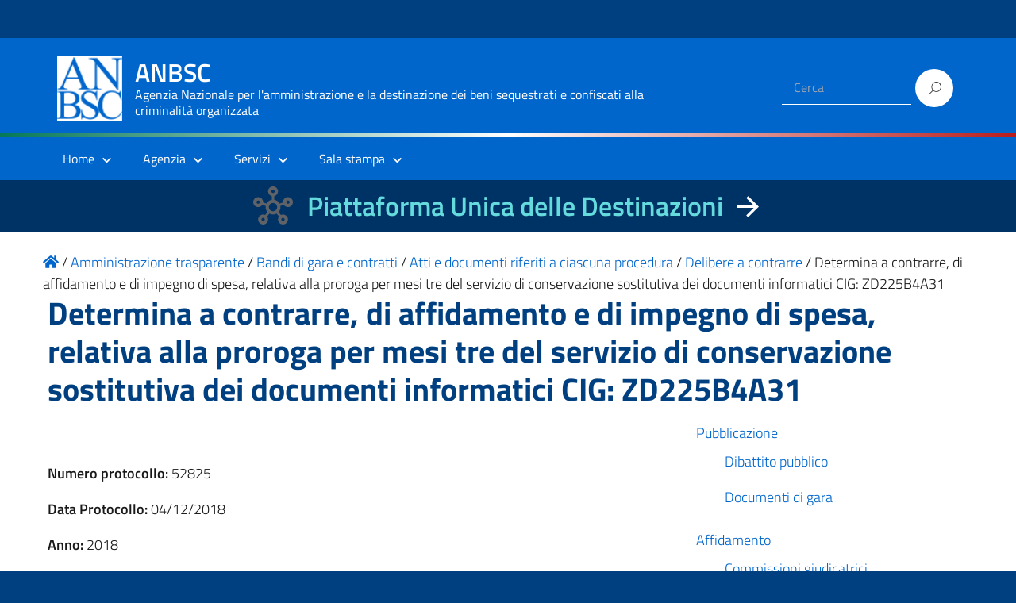

--- FILE ---
content_type: text/html; charset=UTF-8
request_url: https://anbsc.it/trasparenza/determina-a-contrarre-di-affidamento-e-di-impegno-di-spesa-relativa-alla-proroga-per-mesi-tre-del-servizio-di-conservazione-sostitutiva-dei-documenti-informatici-cig-zd225b4a31/
body_size: 56343
content:
<!DOCTYPE html>
<html lang="it-IT"
    xmlns="https://www.w3.org/1999/xhtml"
    xmlns:og="https://ogp.me/ns#" 
    xmlns:fb="http://www.facebook.com/2008/fbml">

<head>
  <meta charset="UTF-8" />
  <meta name="viewport" content="width=device-width, initial-scale=1, shrink-to-fit=no">
  <title>Determina a contrarre, di affidamento e di impegno di spesa, relativa alla proroga per mesi tre del servizio di conservazione   sostitutiva dei documenti informatici CIG: ZD225B4A31 &#8211; ANBSC</title>
<meta name='robots' content='max-image-preview:large' />
	<style>img:is([sizes="auto" i], [sizes^="auto," i]) { contain-intrinsic-size: 3000px 1500px }</style>
	<link rel="alternate" type="application/rss+xml" title="ANBSC &raquo; Feed" href="https://anbsc.it/feed/" />
<link rel="alternate" type="application/rss+xml" title="ANBSC &raquo; Feed dei commenti" href="https://anbsc.it/comments/feed/" />
<script type="text/javascript">
/* <![CDATA[ */
window._wpemojiSettings = {"baseUrl":"https:\/\/s.w.org\/images\/core\/emoji\/15.0.3\/72x72\/","ext":".png","svgUrl":"https:\/\/s.w.org\/images\/core\/emoji\/15.0.3\/svg\/","svgExt":".svg","source":{"concatemoji":"https:\/\/anbsc.it\/wp-includes\/js\/wp-emoji-release.min.js?ver=6.7.2"}};
/*! This file is auto-generated */
!function(i,n){var o,s,e;function c(e){try{var t={supportTests:e,timestamp:(new Date).valueOf()};sessionStorage.setItem(o,JSON.stringify(t))}catch(e){}}function p(e,t,n){e.clearRect(0,0,e.canvas.width,e.canvas.height),e.fillText(t,0,0);var t=new Uint32Array(e.getImageData(0,0,e.canvas.width,e.canvas.height).data),r=(e.clearRect(0,0,e.canvas.width,e.canvas.height),e.fillText(n,0,0),new Uint32Array(e.getImageData(0,0,e.canvas.width,e.canvas.height).data));return t.every(function(e,t){return e===r[t]})}function u(e,t,n){switch(t){case"flag":return n(e,"\ud83c\udff3\ufe0f\u200d\u26a7\ufe0f","\ud83c\udff3\ufe0f\u200b\u26a7\ufe0f")?!1:!n(e,"\ud83c\uddfa\ud83c\uddf3","\ud83c\uddfa\u200b\ud83c\uddf3")&&!n(e,"\ud83c\udff4\udb40\udc67\udb40\udc62\udb40\udc65\udb40\udc6e\udb40\udc67\udb40\udc7f","\ud83c\udff4\u200b\udb40\udc67\u200b\udb40\udc62\u200b\udb40\udc65\u200b\udb40\udc6e\u200b\udb40\udc67\u200b\udb40\udc7f");case"emoji":return!n(e,"\ud83d\udc26\u200d\u2b1b","\ud83d\udc26\u200b\u2b1b")}return!1}function f(e,t,n){var r="undefined"!=typeof WorkerGlobalScope&&self instanceof WorkerGlobalScope?new OffscreenCanvas(300,150):i.createElement("canvas"),a=r.getContext("2d",{willReadFrequently:!0}),o=(a.textBaseline="top",a.font="600 32px Arial",{});return e.forEach(function(e){o[e]=t(a,e,n)}),o}function t(e){var t=i.createElement("script");t.src=e,t.defer=!0,i.head.appendChild(t)}"undefined"!=typeof Promise&&(o="wpEmojiSettingsSupports",s=["flag","emoji"],n.supports={everything:!0,everythingExceptFlag:!0},e=new Promise(function(e){i.addEventListener("DOMContentLoaded",e,{once:!0})}),new Promise(function(t){var n=function(){try{var e=JSON.parse(sessionStorage.getItem(o));if("object"==typeof e&&"number"==typeof e.timestamp&&(new Date).valueOf()<e.timestamp+604800&&"object"==typeof e.supportTests)return e.supportTests}catch(e){}return null}();if(!n){if("undefined"!=typeof Worker&&"undefined"!=typeof OffscreenCanvas&&"undefined"!=typeof URL&&URL.createObjectURL&&"undefined"!=typeof Blob)try{var e="postMessage("+f.toString()+"("+[JSON.stringify(s),u.toString(),p.toString()].join(",")+"));",r=new Blob([e],{type:"text/javascript"}),a=new Worker(URL.createObjectURL(r),{name:"wpTestEmojiSupports"});return void(a.onmessage=function(e){c(n=e.data),a.terminate(),t(n)})}catch(e){}c(n=f(s,u,p))}t(n)}).then(function(e){for(var t in e)n.supports[t]=e[t],n.supports.everything=n.supports.everything&&n.supports[t],"flag"!==t&&(n.supports.everythingExceptFlag=n.supports.everythingExceptFlag&&n.supports[t]);n.supports.everythingExceptFlag=n.supports.everythingExceptFlag&&!n.supports.flag,n.DOMReady=!1,n.readyCallback=function(){n.DOMReady=!0}}).then(function(){return e}).then(function(){var e;n.supports.everything||(n.readyCallback(),(e=n.source||{}).concatemoji?t(e.concatemoji):e.wpemoji&&e.twemoji&&(t(e.twemoji),t(e.wpemoji)))}))}((window,document),window._wpemojiSettings);
/* ]]> */
</script>
<link rel='stylesheet' id='wpa-css-css' href='https://anbsc.it/wp-content/plugins/wp-attachments/styles/0/wpa.css?ver=6.7.2' type='text/css' media='all' />
<style id='wp-emoji-styles-inline-css' type='text/css'>

	img.wp-smiley, img.emoji {
		display: inline !important;
		border: none !important;
		box-shadow: none !important;
		height: 1em !important;
		width: 1em !important;
		margin: 0 0.07em !important;
		vertical-align: -0.1em !important;
		background: none !important;
		padding: 0 !important;
	}
</style>
<link rel='stylesheet' id='wp-block-library-css' href='https://anbsc.it/wp-includes/css/dist/block-library/style.min.css?ver=6.7.2' type='text/css' media='all' />
<style id='classic-theme-styles-inline-css' type='text/css'>
/*! This file is auto-generated */
.wp-block-button__link{color:#fff;background-color:#32373c;border-radius:9999px;box-shadow:none;text-decoration:none;padding:calc(.667em + 2px) calc(1.333em + 2px);font-size:1.125em}.wp-block-file__button{background:#32373c;color:#fff;text-decoration:none}
</style>
<style id='global-styles-inline-css' type='text/css'>
:root{--wp--preset--aspect-ratio--square: 1;--wp--preset--aspect-ratio--4-3: 4/3;--wp--preset--aspect-ratio--3-4: 3/4;--wp--preset--aspect-ratio--3-2: 3/2;--wp--preset--aspect-ratio--2-3: 2/3;--wp--preset--aspect-ratio--16-9: 16/9;--wp--preset--aspect-ratio--9-16: 9/16;--wp--preset--color--black: #000000;--wp--preset--color--cyan-bluish-gray: #abb8c3;--wp--preset--color--white: #ffffff;--wp--preset--color--pale-pink: #f78da7;--wp--preset--color--vivid-red: #cf2e2e;--wp--preset--color--luminous-vivid-orange: #ff6900;--wp--preset--color--luminous-vivid-amber: #fcb900;--wp--preset--color--light-green-cyan: #7bdcb5;--wp--preset--color--vivid-green-cyan: #00d084;--wp--preset--color--pale-cyan-blue: #8ed1fc;--wp--preset--color--vivid-cyan-blue: #0693e3;--wp--preset--color--vivid-purple: #9b51e0;--wp--preset--color--blu: #004d99;--wp--preset--color--grigioscuro: #3d4955;--wp--preset--color--bluscuro: #17324d;--wp--preset--color--azzurro: #0073e6;--wp--preset--color--grigio: #5c6f82;--wp--preset--color--grigiochiaro: #94a1ae;--wp--preset--color--verde: #00cc85;--wp--preset--color--rosso: #f73e5a;--wp--preset--color--arancione: #ff9900;--wp--preset--color--argento: #eef0f6;--wp--preset--color--bianco: #ffffff;--wp--preset--gradient--vivid-cyan-blue-to-vivid-purple: linear-gradient(135deg,rgba(6,147,227,1) 0%,rgb(155,81,224) 100%);--wp--preset--gradient--light-green-cyan-to-vivid-green-cyan: linear-gradient(135deg,rgb(122,220,180) 0%,rgb(0,208,130) 100%);--wp--preset--gradient--luminous-vivid-amber-to-luminous-vivid-orange: linear-gradient(135deg,rgba(252,185,0,1) 0%,rgba(255,105,0,1) 100%);--wp--preset--gradient--luminous-vivid-orange-to-vivid-red: linear-gradient(135deg,rgba(255,105,0,1) 0%,rgb(207,46,46) 100%);--wp--preset--gradient--very-light-gray-to-cyan-bluish-gray: linear-gradient(135deg,rgb(238,238,238) 0%,rgb(169,184,195) 100%);--wp--preset--gradient--cool-to-warm-spectrum: linear-gradient(135deg,rgb(74,234,220) 0%,rgb(151,120,209) 20%,rgb(207,42,186) 40%,rgb(238,44,130) 60%,rgb(251,105,98) 80%,rgb(254,248,76) 100%);--wp--preset--gradient--blush-light-purple: linear-gradient(135deg,rgb(255,206,236) 0%,rgb(152,150,240) 100%);--wp--preset--gradient--blush-bordeaux: linear-gradient(135deg,rgb(254,205,165) 0%,rgb(254,45,45) 50%,rgb(107,0,62) 100%);--wp--preset--gradient--luminous-dusk: linear-gradient(135deg,rgb(255,203,112) 0%,rgb(199,81,192) 50%,rgb(65,88,208) 100%);--wp--preset--gradient--pale-ocean: linear-gradient(135deg,rgb(255,245,203) 0%,rgb(182,227,212) 50%,rgb(51,167,181) 100%);--wp--preset--gradient--electric-grass: linear-gradient(135deg,rgb(202,248,128) 0%,rgb(113,206,126) 100%);--wp--preset--gradient--midnight: linear-gradient(135deg,rgb(2,3,129) 0%,rgb(40,116,252) 100%);--wp--preset--font-size--small: 14px;--wp--preset--font-size--medium: 22px;--wp--preset--font-size--large: 36px;--wp--preset--font-size--x-large: 42px;--wp--preset--font-size--normal: 18px;--wp--preset--font-size--big: 32px;--wp--preset--spacing--20: 0.44rem;--wp--preset--spacing--30: 0.67rem;--wp--preset--spacing--40: 1rem;--wp--preset--spacing--50: 1.5rem;--wp--preset--spacing--60: 2.25rem;--wp--preset--spacing--70: 3.38rem;--wp--preset--spacing--80: 5.06rem;--wp--preset--shadow--natural: 6px 6px 9px rgba(0, 0, 0, 0.2);--wp--preset--shadow--deep: 12px 12px 50px rgba(0, 0, 0, 0.4);--wp--preset--shadow--sharp: 6px 6px 0px rgba(0, 0, 0, 0.2);--wp--preset--shadow--outlined: 6px 6px 0px -3px rgba(255, 255, 255, 1), 6px 6px rgba(0, 0, 0, 1);--wp--preset--shadow--crisp: 6px 6px 0px rgba(0, 0, 0, 1);}:where(.is-layout-flex){gap: 0.5em;}:where(.is-layout-grid){gap: 0.5em;}body .is-layout-flex{display: flex;}.is-layout-flex{flex-wrap: wrap;align-items: center;}.is-layout-flex > :is(*, div){margin: 0;}body .is-layout-grid{display: grid;}.is-layout-grid > :is(*, div){margin: 0;}:where(.wp-block-columns.is-layout-flex){gap: 2em;}:where(.wp-block-columns.is-layout-grid){gap: 2em;}:where(.wp-block-post-template.is-layout-flex){gap: 1.25em;}:where(.wp-block-post-template.is-layout-grid){gap: 1.25em;}.has-black-color{color: var(--wp--preset--color--black) !important;}.has-cyan-bluish-gray-color{color: var(--wp--preset--color--cyan-bluish-gray) !important;}.has-white-color{color: var(--wp--preset--color--white) !important;}.has-pale-pink-color{color: var(--wp--preset--color--pale-pink) !important;}.has-vivid-red-color{color: var(--wp--preset--color--vivid-red) !important;}.has-luminous-vivid-orange-color{color: var(--wp--preset--color--luminous-vivid-orange) !important;}.has-luminous-vivid-amber-color{color: var(--wp--preset--color--luminous-vivid-amber) !important;}.has-light-green-cyan-color{color: var(--wp--preset--color--light-green-cyan) !important;}.has-vivid-green-cyan-color{color: var(--wp--preset--color--vivid-green-cyan) !important;}.has-pale-cyan-blue-color{color: var(--wp--preset--color--pale-cyan-blue) !important;}.has-vivid-cyan-blue-color{color: var(--wp--preset--color--vivid-cyan-blue) !important;}.has-vivid-purple-color{color: var(--wp--preset--color--vivid-purple) !important;}.has-black-background-color{background-color: var(--wp--preset--color--black) !important;}.has-cyan-bluish-gray-background-color{background-color: var(--wp--preset--color--cyan-bluish-gray) !important;}.has-white-background-color{background-color: var(--wp--preset--color--white) !important;}.has-pale-pink-background-color{background-color: var(--wp--preset--color--pale-pink) !important;}.has-vivid-red-background-color{background-color: var(--wp--preset--color--vivid-red) !important;}.has-luminous-vivid-orange-background-color{background-color: var(--wp--preset--color--luminous-vivid-orange) !important;}.has-luminous-vivid-amber-background-color{background-color: var(--wp--preset--color--luminous-vivid-amber) !important;}.has-light-green-cyan-background-color{background-color: var(--wp--preset--color--light-green-cyan) !important;}.has-vivid-green-cyan-background-color{background-color: var(--wp--preset--color--vivid-green-cyan) !important;}.has-pale-cyan-blue-background-color{background-color: var(--wp--preset--color--pale-cyan-blue) !important;}.has-vivid-cyan-blue-background-color{background-color: var(--wp--preset--color--vivid-cyan-blue) !important;}.has-vivid-purple-background-color{background-color: var(--wp--preset--color--vivid-purple) !important;}.has-black-border-color{border-color: var(--wp--preset--color--black) !important;}.has-cyan-bluish-gray-border-color{border-color: var(--wp--preset--color--cyan-bluish-gray) !important;}.has-white-border-color{border-color: var(--wp--preset--color--white) !important;}.has-pale-pink-border-color{border-color: var(--wp--preset--color--pale-pink) !important;}.has-vivid-red-border-color{border-color: var(--wp--preset--color--vivid-red) !important;}.has-luminous-vivid-orange-border-color{border-color: var(--wp--preset--color--luminous-vivid-orange) !important;}.has-luminous-vivid-amber-border-color{border-color: var(--wp--preset--color--luminous-vivid-amber) !important;}.has-light-green-cyan-border-color{border-color: var(--wp--preset--color--light-green-cyan) !important;}.has-vivid-green-cyan-border-color{border-color: var(--wp--preset--color--vivid-green-cyan) !important;}.has-pale-cyan-blue-border-color{border-color: var(--wp--preset--color--pale-cyan-blue) !important;}.has-vivid-cyan-blue-border-color{border-color: var(--wp--preset--color--vivid-cyan-blue) !important;}.has-vivid-purple-border-color{border-color: var(--wp--preset--color--vivid-purple) !important;}.has-vivid-cyan-blue-to-vivid-purple-gradient-background{background: var(--wp--preset--gradient--vivid-cyan-blue-to-vivid-purple) !important;}.has-light-green-cyan-to-vivid-green-cyan-gradient-background{background: var(--wp--preset--gradient--light-green-cyan-to-vivid-green-cyan) !important;}.has-luminous-vivid-amber-to-luminous-vivid-orange-gradient-background{background: var(--wp--preset--gradient--luminous-vivid-amber-to-luminous-vivid-orange) !important;}.has-luminous-vivid-orange-to-vivid-red-gradient-background{background: var(--wp--preset--gradient--luminous-vivid-orange-to-vivid-red) !important;}.has-very-light-gray-to-cyan-bluish-gray-gradient-background{background: var(--wp--preset--gradient--very-light-gray-to-cyan-bluish-gray) !important;}.has-cool-to-warm-spectrum-gradient-background{background: var(--wp--preset--gradient--cool-to-warm-spectrum) !important;}.has-blush-light-purple-gradient-background{background: var(--wp--preset--gradient--blush-light-purple) !important;}.has-blush-bordeaux-gradient-background{background: var(--wp--preset--gradient--blush-bordeaux) !important;}.has-luminous-dusk-gradient-background{background: var(--wp--preset--gradient--luminous-dusk) !important;}.has-pale-ocean-gradient-background{background: var(--wp--preset--gradient--pale-ocean) !important;}.has-electric-grass-gradient-background{background: var(--wp--preset--gradient--electric-grass) !important;}.has-midnight-gradient-background{background: var(--wp--preset--gradient--midnight) !important;}.has-small-font-size{font-size: var(--wp--preset--font-size--small) !important;}.has-medium-font-size{font-size: var(--wp--preset--font-size--medium) !important;}.has-large-font-size{font-size: var(--wp--preset--font-size--large) !important;}.has-x-large-font-size{font-size: var(--wp--preset--font-size--x-large) !important;}
:where(.wp-block-post-template.is-layout-flex){gap: 1.25em;}:where(.wp-block-post-template.is-layout-grid){gap: 1.25em;}
:where(.wp-block-columns.is-layout-flex){gap: 2em;}:where(.wp-block-columns.is-layout-grid){gap: 2em;}
:root :where(.wp-block-pullquote){font-size: 1.5em;line-height: 1.6;}
</style>
<link rel='stylesheet' id='contact-form-7-css' href='https://anbsc.it/wp-content/plugins/contact-form-7/includes/css/styles.css?ver=6.0.4' type='text/css' media='all' />
<link rel='stylesheet' id='sow-button-base-css' href='https://anbsc.it/wp-content/plugins/so-widgets-bundle/widgets/button/css/style.css?ver=1.65.1' type='text/css' media='all' />
<link rel='stylesheet' id='tailwind.min-css-css' href='https://anbsc.it/wp-content/themes/design-italia-anbsc-child/assets/css/tailwind/tailwind.min.css?ver=6.7.2' type='text/css' media='all' />
<link rel='stylesheet' id='lineawesome-icon-min-css' href='https://anbsc.it/wp-content/themes/design-italia/lib/bootstrap-italia/css/line-awesome.min.css?ver=6.7.2' type='text/css' media='all' />
<link rel='stylesheet' id='bootstrap-italia-min-css' href='https://anbsc.it/wp-content/themes/design-italia/lib/bootstrap-italia/css/bootstrap-italia.min.css?ver=6.7.2' type='text/css' media='all' />
<link rel='stylesheet' id='bootstrap-italia-map-css' href='https://anbsc.it/wp-content/themes/design-italia/lib/bootstrap-italia/css/bootstrap-italia.min.css.map?ver=6.7.2' type='text/css' media='all' />
<link rel='stylesheet' id='bootstrap-italia-icon-font-css' href='https://anbsc.it/wp-content/themes/design-italia/lib/bootstrap-italia/css/italia-icon-font.css?ver=6.7.2' type='text/css' media='all' />
<link rel='stylesheet' id='general-style-css' href='https://anbsc.it/wp-content/themes/design-italia/style.css?ver=6.7.2' type='text/css' media='all' />
<link rel='stylesheet' id='style-css' href='https://anbsc.it/wp-content/themes/design-italia-anbsc-child/style.css?ver=6.7.2' type='text/css' media='all' />
<script type="text/javascript" src="https://anbsc.it/wp-content/themes/design-italia-anbsc-child/assets/js/font-awensome/5.13.0/all.min.js?ver=6.7.2" id="font-awensome-5.13.0-js"></script>
<link rel="https://api.w.org/" href="https://anbsc.it/wp-json/" /><link rel="alternate" title="JSON" type="application/json" href="https://anbsc.it/wp-json/wp/v2/trasparenza/2770" /><link rel="EditURI" type="application/rsd+xml" title="RSD" href="https://anbsc.it/xmlrpc.php?rsd" />
<link rel="canonical" href="https://anbsc.it/trasparenza/determina-a-contrarre-di-affidamento-e-di-impegno-di-spesa-relativa-alla-proroga-per-mesi-tre-del-servizio-di-conservazione-sostitutiva-dei-documenti-informatici-cig-zd225b4a31/" />
<link rel='shortlink' href='https://anbsc.it/?p=2770' />
<link rel="alternate" title="oEmbed (JSON)" type="application/json+oembed" href="https://anbsc.it/wp-json/oembed/1.0/embed?url=https%3A%2F%2Fanbsc.it%2Ftrasparenza%2Fdetermina-a-contrarre-di-affidamento-e-di-impegno-di-spesa-relativa-alla-proroga-per-mesi-tre-del-servizio-di-conservazione-sostitutiva-dei-documenti-informatici-cig-zd225b4a31%2F" />
<link rel="alternate" title="oEmbed (XML)" type="text/xml+oembed" href="https://anbsc.it/wp-json/oembed/1.0/embed?url=https%3A%2F%2Fanbsc.it%2Ftrasparenza%2Fdetermina-a-contrarre-di-affidamento-e-di-impegno-di-spesa-relativa-alla-proroga-per-mesi-tre-del-servizio-di-conservazione-sostitutiva-dei-documenti-informatici-cig-zd225b4a31%2F&#038;format=xml" />
				<style type="text/css">.so-widget-sow-button-wire-c14b397d8533 .ow-button-base {
  zoom: 1;
}
.so-widget-sow-button-wire-c14b397d8533 .ow-button-base:before {
  content: '';
  display: block;
}
.so-widget-sow-button-wire-c14b397d8533 .ow-button-base:after {
  content: '';
  display: table;
  clear: both;
}
@media (max-width: 780px) {
  .so-widget-sow-button-wire-c14b397d8533 .ow-button-base.ow-button-align-center {
    text-align: center;
  }
  .so-widget-sow-button-wire-c14b397d8533 .ow-button-base.ow-button-align-center.ow-button-align-justify .sowb-button {
    display: inline-block;
  }
}
.so-widget-sow-button-wire-c14b397d8533 .ow-button-base .sowb-button {
  -ms-box-sizing: border-box;
  -moz-box-sizing: border-box;
  -webkit-box-sizing: border-box;
  box-sizing: border-box;
  -webkit-border-radius: 1.5;
  -moz-border-radius: 1.5;
  border-radius: 1.5;
  background: transparent;
  border: 2px solid #0066cb;
  color: #0066cb !important;
  font-size: 1;
  
  padding: 0.5;
  text-shadow: 0 1px 0 rgba(0, 0, 0, 0.05);
  padding-inline: 1;
}
.so-widget-sow-button-wire-c14b397d8533 .ow-button-base .sowb-button.ow-button-hover:active,
.so-widget-sow-button-wire-c14b397d8533 .ow-button-base .sowb-button.ow-button-hover:hover {
  background: #0066cb;
  border-color: #0066cb;
  color: #ffffff !important;
}</style>
				<meta property="og:locale" content="it_IT" /><meta property="og:type" content="article" /><meta property="og:title" content="Determina a contrarre, di affidamento e di impegno di spesa, relativa alla proroga per mesi tre del servizio di conservazione   sostitutiva dei documenti informatici CIG: ZD225B4A31 | ANBSC" /><meta property="og:description" content="" /><meta property="og:url" content="https://anbsc.it/trasparenza/determina-a-contrarre-di-affidamento-e-di-impegno-di-spesa-relativa-alla-proroga-per-mesi-tre-del-servizio-di-conservazione-sostitutiva-dei-documenti-informatici-cig-zd225b4a31/" /><meta property="og:site_name" content="ANBSC" /><meta name="twitter:card" content="summary_large_image" />  <style type="text/css">
    .it-header-center-wrapper, .it-header-navbar-wrapper, .it-header-wrapper { background-color: #0066cc; }
    a, a:hover, a.read-more, .menu-main .nav li ul a, .menu-main .nav li ul a:hover, .menu-main .nav li:hover ul a { color: #0066cc; }
    button, input[type="submit"], .btn-primary { background-color: #0066cc; }
    .btn-primary:hover, .btn-primary:not(:disabled):not(.disabled):active { background-color: #0066cc; box-shadow: inset 0 0 0 2px rgba(0, 0, 0, 0.1); }
    .btn-outline-primary { color: #0066cc; box-shadow: inset 0 0 0 1px #0066cc; }
    .btn-outline-primary:hover, .btn-outline-primary:not(:disabled):not(.disabled):active { color: #0066cc; box-shadow: inset 0 0 0 2px #0066cc; }
    html, #footer, .it-footer-main { background-color: #004080; }
    #footer a { color: #ffffff; }
  </style>
  <style type="text/css" id="custom-background-css">
body.custom-background { background-image: url("https://anbsc.it/wp-content/themes/design-italia/img/blank.png"); background-position: left top; background-size: auto; background-repeat: repeat; background-attachment: scroll; }
</style>
	<link rel="icon" href="https://anbsc.it/wp-content/uploads/2019/11/favicon-anbsc.png" sizes="32x32" />
<link rel="icon" href="https://anbsc.it/wp-content/uploads/2019/11/favicon-anbsc.png" sizes="192x192" />
<link rel="apple-touch-icon" href="https://anbsc.it/wp-content/uploads/2019/11/favicon-anbsc.png" />
<meta name="msapplication-TileImage" content="https://anbsc.it/wp-content/uploads/2019/11/favicon-anbsc.png" />
</head>

<body class="trasparenza-template-default single single-trasparenza postid-2770 custom-background wp-custom-logo" ontouchstart>

<div id="matomo-opt-out"></div>
<!--
<script src="https://benisequestraticonfiscati.it/extra_app/matomo/index.php?module=CoreAdminHome&action=optOutJS&divId=matomo-opt-out&language=auto&showIntro=1"></script>
-->
  <div id="wrapper" class="hfeed">
    <header id="header" class="" role="banner">

      <div class="it-header-wrapper it-header-sticky">
        <div class="it-header-slim-wrapper">
          <div class="container">
            <div class="row">
              <div class="col-12">
                <div class="it-header-slim-wrapper-content">
                  <!-- <a class="d-none d-lg-block navbar-brand" href="#"> -->
                  <img class="header-slim-img" alt="" src="">
                  <!-- </a> -->
                                  </div>
              </div>
            </div>
          </div>
        </div>
          <div class="it-nav-wrapper">
          <div class="it-header-center-wrapper">
            <div class="container">
              <div class="row">
                <div class="col-12">
                  <div class="it-header-center-content-wrapper">
                    <div class="it-brand-wrapper">
                      <a href="https://anbsc.it/" title="ANBSC" rel="home">
                        <img class="icon" src="https://anbsc.it/wp-content/uploads/2021/05/anbsc_logo_header.png" alt="ANBSC">                        <div class="it-brand-text">
                          <h2 class="no_toc">ANBSC</h2>
                          <h3 class="no_toc d-none d-md-block">Agenzia Nazionale per l&#039;amministrazione e la destinazione dei beni sequestrati e confiscati alla criminalità organizzata</h3>
                        </div>
                      </a>
                    </div>
                    <div class="it-right-zone">
                      <div class="it-socials d-none d-md-flex">
                                              </div>
                      <div class="it-search-wrapper">
                                                <form role="search" method="get" id="searchform" class="searchform" action="https://anbsc.it/">
							<div>
								<label class="screen-reader-text" for="s" style="display: none">Ricerca per:</label>
								<input type="text" value="" name="s" id="s" placeholder="Cerca">
								<input type="submit" id="searchsubmit" value="Cerca">
							</div>
						</form>
                      </div>
                    </div>
                  </div>
                </div>
              </div>
            </div>
          </div>

<!--
          <div class="it-nav-wrapper" style=" text-align:center">
            <div class="" style="width: 99.65%;">
              <div class="row">
                <div class="col-12">
                  <div class="row" style="line-height: 3px">
                    <div class="col" style="background-color: green; width: 33%">&nbsp;</div>
                    <div class="col" style="background-color: white; width: 33%"></div>
                    <div class="col" style="background-color: red; width: 33%"></div>
                  </div>
                </div>
              </div>
            </div>
          </div>
 -->

              <div class="w-full h-1 bg-gradient-to-r from-green-700 via-white to-red-700"> &nbsp; </div>


          <div class="it-header-navbar-wrapper">
            <nav class="menu-main" role="navigation">
              <div class="container">
                <div class="row">
                  <div class="col-12">
                    <input type="checkbox" id="show-menu-main" role="button">
                    <label for="show-menu-main" class="show-menu-main">Menu</label>

                    <ul id="menu-mainmenu" class="nav mega-menu"><li id="menu-item-8200" class="menu-item menu-item-type-post_type menu-item-object-page menu-item-home menu-item-has-children menu-item-8200"><a href="https://anbsc.it/">Home</a>
<ul class="sub-menu">
	<li id="menu-item-22082" class="menu-item menu-item-type-custom menu-item-object-custom menu-item-22082"><a href="https://benidestinati.anbsc.it/">Piattaforma Unica delle Destinazioni</a></li>
	<li id="menu-item-8724" class="menu-item menu-item-type-post_type menu-item-object-page menu-item-8724"><a href="https://anbsc.it/amministrazione-trasparente/">Amministrazione trasparente</a></li>
	<li id="menu-item-8778" class="menu-item menu-item-type-custom menu-item-object-custom menu-item-8778"><a href="/pubblicit-legale/">Pubblicità legale</a></li>
	<li id="menu-item-8725" class="menu-item menu-item-type-custom menu-item-object-custom menu-item-8725"><a href="https://amministratorigiudiziari.giustizia.it/pst/RAG/AlboPubblico.aspx">Albo Amministratori Giudiziari</a></li>
	<li id="menu-item-8726" class="menu-item menu-item-type-custom menu-item-object-custom menu-item-8726"><a href="https://aziendeconfiscate.camcom.gov.it/odacWeb/home">Open Data Aziende Confiscate</a></li>
	<li id="menu-item-21111" class="menu-item menu-item-type-custom menu-item-object-custom menu-item-21111"><a href="http://anticorruzione.anbsc.it">Whistleblowing ANBSC</a></li>
</ul>
</li>
<li id="menu-item-8727" class="menu-item menu-item-type-post_type menu-item-object-page menu-item-has-children menu-item-8727"><a href="https://anbsc.it/agenzia/">Agenzia</a>
<ul class="sub-menu">
	<li id="menu-item-8729" class="menu-item menu-item-type-post_type menu-item-object-page menu-item-8729"><a href="https://anbsc.it/agenzia/il-direttore/">Il Direttore</a></li>
	<li id="menu-item-8730" class="menu-item menu-item-type-post_type menu-item-object-page menu-item-8730"><a href="https://anbsc.it/agenzia/organizzazione/">Organizzazione</a></li>
	<li id="menu-item-8732" class="menu-item menu-item-type-post_type menu-item-object-page menu-item-has-children menu-item-8732"><a href="https://anbsc.it/agenzia/struttura/">Struttura</a>
	<ul class="sub-menu">
		<li id="menu-item-8733" class="menu-item menu-item-type-post_type menu-item-object-page menu-item-8733"><a href="https://anbsc.it/agenzia/struttura/organigramma/">Organigramma</a></li>
	</ul>
</li>
	<li id="menu-item-8731" class="menu-item menu-item-type-post_type menu-item-object-page menu-item-8731"><a href="https://anbsc.it/agenzia/sedi/">Sedi e contatti</a></li>
	<li id="menu-item-8728" class="menu-item menu-item-type-post_type menu-item-object-page menu-item-8728"><a href="https://anbsc.it/agenzia/organizzazione/lagenzia-supporta-i-comuni/faq-2/">FAQ</a></li>
</ul>
</li>
<li id="menu-item-8740" class="menu-item menu-item-type-post_type menu-item-object-page menu-item-has-children menu-item-8740"><a href="https://anbsc.it/servizi/">Servizi</a>
<ul class="sub-menu">
	<li id="menu-item-19963" class="menu-item menu-item-type-post_type menu-item-object-page menu-item-has-children menu-item-19963"><a href="https://anbsc.it/servizi/accordi-e-convenzioni/">Accordi e convenzioni</a>
	<ul class="sub-menu">
		<li id="menu-item-8841" class="menu-item menu-item-type-taxonomy menu-item-object-albero_trasparenza menu-item-8841"><a href="https://anbsc.it/albero-trasparenza/provvedimenti/provvedimenti-organi-indirizzo-politico/">Convenzioni</a></li>
	</ul>
</li>
	<li id="menu-item-11169" class="menu-item menu-item-type-post_type menu-item-object-page menu-item-11169"><a href="https://anbsc.it/agenzia/organizzazione/lagenzia-supporta-i-comuni/">L’Agenzia supporta i comuni</a></li>
	<li id="menu-item-19699" class="menu-item menu-item-type-post_type menu-item-object-page menu-item-has-children menu-item-19699"><a href="https://anbsc.it/servizi/aziende/">Aziende</a>
	<ul class="sub-menu">
		<li id="menu-item-19702" class="menu-item menu-item-type-post_type menu-item-object-page menu-item-19702"><a href="https://anbsc.it/servizi/aziende/circolari-ed-elenco-pubblico-delle-aziende-sequestrate-e-confiscate-attive-sul-mercato/">Circolari ed Elenco pubblico delle aziende sequestrate e confiscate attive sul mercato</a></li>
	</ul>
</li>
	<li id="menu-item-8788" class="menu-item menu-item-type-post_type menu-item-object-page menu-item-has-children menu-item-8788"><a href="https://anbsc.it/servizi/vetrina/">Vendite e affidamenti</a>
	<ul class="sub-menu">
		<li id="menu-item-8791" class="menu-item menu-item-type-taxonomy menu-item-object-post_tag menu-item-8791"><a href="https://anbsc.it/tag/vendita-immobili/">Vendita immobili</a></li>
		<li id="menu-item-8792" class="menu-item menu-item-type-taxonomy menu-item-object-post_tag menu-item-8792"><a href="https://anbsc.it/tag/vendita-aziende/">Vendita aziende</a></li>
		<li id="menu-item-9499" class="menu-item menu-item-type-taxonomy menu-item-object-post_tag menu-item-9499"><a href="https://anbsc.it/tag/vendita-veicoli/">Vendita mobili registrati</a></li>
		<li id="menu-item-8794" class="menu-item menu-item-type-taxonomy menu-item-object-post_tag menu-item-8794"><a href="https://anbsc.it/tag/affidamenti-in-gestione/">Affidamenti in gestione</a></li>
		<li id="menu-item-14782" class="menu-item menu-item-type-taxonomy menu-item-object-post_tag menu-item-14782"><a href="https://anbsc.it/tag/immobili-in-locazione/">Immobili in locazione</a></li>
		<li id="menu-item-10971" class="menu-item menu-item-type-taxonomy menu-item-object-post_tag menu-item-10971"><a href="https://anbsc.it/tag/procedure-concluse-immobili/">Procedure concluse immobili</a></li>
		<li id="menu-item-10972" class="menu-item menu-item-type-taxonomy menu-item-object-post_tag menu-item-10972"><a href="https://anbsc.it/tag/procedure-concluse-aziende/">Procedure concluse aziende</a></li>
		<li id="menu-item-10973" class="menu-item menu-item-type-taxonomy menu-item-object-post_tag menu-item-10973"><a href="https://anbsc.it/tag/procedure-concluse-mobili/">Procedure concluse mobili</a></li>
		<li id="menu-item-10974" class="menu-item menu-item-type-taxonomy menu-item-object-post_tag menu-item-10974"><a href="https://anbsc.it/tag/procedure-concluse-affidamenti/">Procedure concluse affidamenti</a></li>
		<li id="menu-item-21959" class="menu-item menu-item-type-post_type menu-item-object-page menu-item-21959"><a href="https://anbsc.it/servizi/provvedimenti-l-n-228-2012/">Provvedimenti L. n. 228/2012</a></li>
	</ul>
</li>
	<li id="menu-item-8743" class="heading menu-item menu-item-type-post_type menu-item-object-page menu-item-has-children menu-item-8743"><a href="https://anbsc.it/servizi/normativa/">Normativa</a>
	<ul class="sub-menu">
		<li id="menu-item-8745" class="menu-item menu-item-type-post_type menu-item-object-page menu-item-8745"><a href="https://anbsc.it/servizi/normativa/leggi/">Leggi</a></li>
		<li id="menu-item-8744" class="menu-item menu-item-type-post_type menu-item-object-page menu-item-8744"><a href="https://anbsc.it/servizi/normativa/circolari/">Circolari</a></li>
		<li id="menu-item-9784" class="menu-item menu-item-type-taxonomy menu-item-object-post_tag menu-item-9784"><a href="https://anbsc.it/tag/linee-guida/">Linee guida</a></li>
		<li id="menu-item-8747" class="menu-item menu-item-type-post_type menu-item-object-page menu-item-8747"><a href="https://anbsc.it/servizi/normativa/modulistica/">Modulistica</a></li>
	</ul>
</li>
</ul>
</li>
<li id="menu-item-8748" class="menu-item menu-item-type-post_type menu-item-object-page menu-item-has-children menu-item-8748"><a href="https://anbsc.it/sala-stampa/">Sala stampa</a>
<ul class="sub-menu">
	<li id="menu-item-8759" class="menu-item menu-item-type-taxonomy menu-item-object-category menu-item-8759"><a href="https://anbsc.it/category/notizie/">Notizie</a></li>
	<li id="menu-item-8750" class="menu-item menu-item-type-post_type menu-item-object-page menu-item-8750"><a href="https://anbsc.it/sala-stampa/relazioni/">Relazioni</a></li>
	<li id="menu-item-16808" class="menu-item menu-item-type-post_type menu-item-object-page menu-item-16808"><a href="https://anbsc.it/materiale-informativo/">Materiale Informativo</a></li>
</ul>
</li>
</ul>
                      <div class="it-search-wrapper_mini">
                          <form action="/" method="get" class="searchform-mini">
                              <div>
                                  <label class="screen-reader-text" for="s">Ricerca per:</label>
                                  <input type="text" name="s" id="" value="" />
                                  <input type="submit" id="" value="Cerca">
                              </div>
                          </form>
                      </div>

                  </div>
                </div>
              </div>
            </nav>

<div class="it-footer-small-prints p-2">
  <div class="flex items-center justify-center space-x-4">
    <span class="not-sr-only hidden sm:block">
      <svg aria-hidden="true" fill="#5f6368" width="50px" viewBox="0 0 24 24" height="50px" enable-background="new 0 0 24 24"
        xmlns="http://www.w3.org/2000/svg">
        <rect fill="none" height="30" width="30"></rect>
        <path
          d="M21,6.5c-1.66,0-3,1.34-3,3c0,0.07,0,0.14,0.01,0.21l-2.03,0.68c-0.64-1.21-1.82-2.09-3.22-2.32V5.91 C14.04,5.57,15,4.4,15,3c0-1.66-1.34-3-3-3S9,1.34,9,3c0,1.4,0.96,2.57,2.25,2.91v2.16c-1.4,0.23-2.58,1.11-3.22,2.32L5.99,9.71 C6,9.64,6,9.57,6,9.5c0-1.66-1.34-3-3-3s-3,1.34-3,3s1.34,3,3,3c1.06,0,1.98-0.55,2.52-1.37l2.03,0.68 c-0.2,1.29,0.17,2.66,1.09,3.69l-1.41,1.77C6.85,17.09,6.44,17,6,17c-1.66,0-3,1.34-3,3s1.34,3,3,3s3-1.34,3-3 c0-0.68-0.22-1.3-0.6-1.8l1.41-1.77c1.36,0.76,3.02,0.75,4.37,0l1.41,1.77C15.22,18.7,15,19.32,15,20c0,1.66,1.34,3,3,3s3-1.34,3-3 s-1.34-3-3-3c-0.44,0-0.85,0.09-1.23,0.26l-1.41-1.77c0.93-1.04,1.29-2.4,1.09-3.69l2.03-0.68c0.53,0.82,1.46,1.37,2.52,1.37 c1.66,0,3-1.34,3-3S22.66,6.5,21,6.5z M3,10.5c-0.55,0-1-0.45-1-1c0-0.55,0.45-1,1-1s1,0.45,1,1C4,10.05,3.55,10.5,3,10.5z M6,21 c-0.55,0-1-0.45-1-1c0-0.55,0.45-1,1-1s1,0.45,1,1C7,20.55,6.55,21,6,21z M11,3c0-0.55,0.45-1,1-1s1,0.45,1,1c0,0.55-0.45,1-1,1 S11,3.55,11,3z M12,15c-1.38,0-2.5-1.12-2.5-2.5c0-1.38,1.12-2.5,2.5-2.5s2.5,1.12,2.5,2.5C14.5,13.88,13.38,15,12,15z M18,19 c0.55,0,1,0.45,1,1c0,0.55-0.45,1-1,1s-1-0.45-1-1C17,19.45,17.45,19,18,19z M21,10.5c-0.55,0-1-0.45-1-1c0-0.55,0.45-1,1-1 s1,0.45,1,1C22,10.05,21.55,10.5,21,10.5z">
        </path>
      </svg>
    </span>
    <span><a href="https://benidestinati.anbsc.it/"
	aria-label="La nuova Piattaforma Unica delle Destinazioni dei beni confiscati"
        style="color:#65dbde!important; text-underline-offset: 4px; font-size: 1.875rem; line-height: 2.25rem;"
        class="font-semibold">Piattaforma Unica delle Destinazioni</a></span>
    <span> <span class="it-arrow-right text-2xl"></span> </span>
  </div>
</div>

          </div>

        </div>
      </div>
    </header>

    <div id="container">
<section id="content" role="main" class="container mt-4 mb-4">
    <div class="container">

        <div class="row">
            <div class="breadcrumbs" typeof="BreadcrumbList" vocab="https://schema.org/">
                <!-- Breadcrumb NavXT 7.4.1 -->
<span property="itemListElement" typeof="ListItem"><a property="item" typeof="WebPage" title="Vai a ANBSC" href="https://anbsc.it" class="home" ><span property="name"><i class="fas fa-home"></i><!-- ANBSC --></span></a><meta property="position" content="1"></span> / <span property="itemListElement" typeof="ListItem"><a property="item" typeof="WebPage" title="Vai a Amministrazione trasparente." href="https://anbsc.it/amministrazione-trasparente/" class="trasparenza-root post post-trasparenza" ><span property="name">Amministrazione trasparente</span></a><meta property="position" content="2"></span> / <span property="itemListElement" typeof="ListItem"><a property="item" typeof="WebPage" title="Go to the Bandi di gara e contratti Albero Trasparenza archives." href="https://anbsc.it/albero-trasparenza/bandi-di-gara-e-contratti/" class="taxonomy albero_trasparenza" ><span property="name">Bandi di gara e contratti</span></a><meta property="position" content="3"></span> / <span property="itemListElement" typeof="ListItem"><a property="item" typeof="WebPage" title="Go to the Atti e documenti riferiti a ciascuna procedura Albero Trasparenza archives." href="https://anbsc.it/albero-trasparenza/bandi-di-gara-e-contratti/atti-delle-amministrazioni-aggiudicatrici-e-degli-enti-aggiudicatori-distintamente-per-ogni-procedura/" class="taxonomy albero_trasparenza" ><span property="name">Atti e documenti riferiti a ciascuna procedura</span></a><meta property="position" content="4"></span> / <span property="itemListElement" typeof="ListItem"><a property="item" typeof="WebPage" title="Go to the Delibere a contrarre Albero Trasparenza archives." href="https://anbsc.it/albero-trasparenza/bandi-di-gara-e-contratti/atti-delle-amministrazioni-aggiudicatrici-e-degli-enti-aggiudicatori-distintamente-per-ogni-procedura/delibere-a-contrarre/" class="taxonomy albero_trasparenza" ><span property="name">Delibere a contrarre</span></a><meta property="position" content="5"></span> / <span property="itemListElement" typeof="ListItem"><span property="name" class="post post-trasparenza current-item">Determina a contrarre, di affidamento e di impegno di spesa, relativa alla proroga per mesi tre del servizio di conservazione   sostitutiva dei documenti informatici CIG: ZD225B4A31</span><meta property="url" content="https://anbsc.it/trasparenza/determina-a-contrarre-di-affidamento-e-di-impegno-di-spesa-relativa-alla-proroga-per-mesi-tre-del-servizio-di-conservazione-sostitutiva-dei-documenti-informatici-cig-zd225b4a31/"><meta property="position" content="6"></span>            </div>
        </div>


        <div class="row">
            <div class="col-md-12">
                                                                <header>

                    <h2 class="entry-title text-primary">                    <!--a href="" title="" rel="bookmark"-->
                    Determina a contrarre, di affidamento e di impegno di spesa, relativa alla proroga per mesi tre del servizio di conservazione   sostitutiva dei documenti informatici CIG: ZD225B4A31                    <!--/a-->
                    </h2>                    
                    
                                        
                </header>

            </div>
        </div>

        <div class="row">
            <div class="col-md-8">
                <article id="post-2770" class="post-2770 trasparenza type-trasparenza status-publish hentry albero_trasparenza-delibere-a-contrarre">

                <section class="entry-content">
			<div class="entry-links"></div>
</section>
                
                

                                        <p>
                            <strong>Numero protocollo:</strong>

                            52825                        </p>
                                            <p>
                            <strong>Data Protocollo:</strong>

                            04/12/2018                        </p>
                                            <p>
                            <strong>Anno:</strong>

                            2018                        </p>
                                            <p>
                            <strong>Tipo atto:</strong>

                            Determine del Direttore                        </p>
                                            <p>
                            <strong>Deliberazione:</strong>

                            Sì                        </p>
                                            <p>
                            <strong>Numero registro:</strong>

                            105                        </p>
                                            <p>
                            <strong>Oggetto:</strong>

                            <p>Determina a contrarre, di affidamento e di impegno di spesa, relativa alla proroga per mesi tre del servizio di conservazione   sostitutiva dei documenti informatici CIG: ZD225B4A31</p>
                        </p>
                    
                                    <p><strong>Allegati:</strong></p>
                    <ul class="list-group">
                                                    <li class="list-group-item">
                                <a href="https://anbsc.it/wp-content/uploads/2020/05/105-2018Determinaprorogaservizioconservazionedigitaledocumenti.pdf"><i
                                            class="it-file"></i> 105-2018Determinaprorogaservizioconservazionedigitaledocumenti</a>
                                <br><small>PDF 401,54 KB</small>
                            </li>
                                                </ul>
                                
                </article>

            </div>
            <div class="col-md-4">

                <div class="lista_cat_single">

                    <ul><li class="cat-item"><a href="https://anbsc.it/albero-trasparenza/bandi-di-gara-e-contratti/atti-delle-amministrazioni-aggiudicatrici-e-degli-enti-aggiudicatori-distintamente-per-ogni-procedura/pubblicazione/" class="  ">Pubblicazione</a><ul><li class="cat-item"><a href="https://anbsc.it/albero-trasparenza/bandi-di-gara-e-contratti/atti-delle-amministrazioni-aggiudicatrici-e-degli-enti-aggiudicatori-distintamente-per-ogni-procedura/pubblicazione/dibattito-pubblico/" class="  ">Dibattito pubblico</a></li><li class="cat-item"><a href="https://anbsc.it/albero-trasparenza/bandi-di-gara-e-contratti/atti-delle-amministrazioni-aggiudicatrici-e-degli-enti-aggiudicatori-distintamente-per-ogni-procedura/pubblicazione/documenti-di-gara/" class="  ">Documenti di gara</a></li></ul></li><li class="cat-item"><a href="https://anbsc.it/albero-trasparenza/bandi-di-gara-e-contratti/atti-delle-amministrazioni-aggiudicatrici-e-degli-enti-aggiudicatori-distintamente-per-ogni-procedura/affidamento/" class="  ">Affidamento</a><ul><li class="cat-item"><a href="https://anbsc.it/albero-trasparenza/bandi-di-gara-e-contratti/atti-delle-amministrazioni-aggiudicatrici-e-degli-enti-aggiudicatori-distintamente-per-ogni-procedura/affidamento/commissioni-giudicatrici/" class="  ">Commissioni giudicatrici</a></li><li class="cat-item"><a href="https://anbsc.it/albero-trasparenza/bandi-di-gara-e-contratti/atti-delle-amministrazioni-aggiudicatrici-e-degli-enti-aggiudicatori-distintamente-per-ogni-procedura/affidamento/pari-opportunita-e-inclusione-lavorativa/" class="  ">Pari opportunità e inclusione lavorativa</a></li><li class="cat-item"><a href="https://anbsc.it/albero-trasparenza/bandi-di-gara-e-contratti/atti-delle-amministrazioni-aggiudicatrici-e-degli-enti-aggiudicatori-distintamente-per-ogni-procedura/affidamento/affidamento-servizi-pubblici-locali/" class="  ">Affidamento servizi pubblici locali</a></li><li class="cat-item"><a href="https://anbsc.it/albero-trasparenza/bandi-di-gara-e-contratti/atti-delle-amministrazioni-aggiudicatrici-e-degli-enti-aggiudicatori-distintamente-per-ogni-procedura/affidamento/collegamento-alle-singole-procedure/" class="  ">Collegamento alle singole procedure</a></li></ul></li><li class="cat-item"><a href="https://anbsc.it/albero-trasparenza/bandi-di-gara-e-contratti/atti-delle-amministrazioni-aggiudicatrici-e-degli-enti-aggiudicatori-distintamente-per-ogni-procedura/esecutiva/" class="  ">Esecutiva</a><ul><li class="cat-item"><a href="https://anbsc.it/albero-trasparenza/bandi-di-gara-e-contratti/atti-delle-amministrazioni-aggiudicatrici-e-degli-enti-aggiudicatori-distintamente-per-ogni-procedura/esecutiva/collegio-consultivo-tecnico-cct/" class="  ">Collegio consultivo tecnico (CCT)</a></li><li class="cat-item"><a href="https://anbsc.it/albero-trasparenza/bandi-di-gara-e-contratti/atti-delle-amministrazioni-aggiudicatrici-e-degli-enti-aggiudicatori-distintamente-per-ogni-procedura/esecutiva/pari-opportunita-e-inclusione-lavorativa-esecutiva/" class="  ">Pari opportunità e inclusione lavorativa</a></li></ul></li><li class="cat-item"><a href="https://anbsc.it/albero-trasparenza/bandi-di-gara-e-contratti/atti-delle-amministrazioni-aggiudicatrici-e-degli-enti-aggiudicatori-distintamente-per-ogni-procedura/sponsorizzazioni/" class="  ">Sponsorizzazioni</a></li><li class="cat-item"><a href="https://anbsc.it/albero-trasparenza/bandi-di-gara-e-contratti/atti-delle-amministrazioni-aggiudicatrici-e-degli-enti-aggiudicatori-distintamente-per-ogni-procedura/procedura-di-somma-urgenza-e-di-protezione-civile/" class="  ">Procedura di somma urgenza e di protezione civile</a></li><li class="cat-item"><a href="https://anbsc.it/albero-trasparenza/bandi-di-gara-e-contratti/atti-delle-amministrazioni-aggiudicatrici-e-degli-enti-aggiudicatori-distintamente-per-ogni-procedura/finanza-di-progetto/" class="  ">Finanza di progetto</a></li><li class="cat-item"><a href="https://anbsc.it/albero-trasparenza/bandi-di-gara-e-contratti/atti-delle-amministrazioni-aggiudicatrici-e-degli-enti-aggiudicatori-distintamente-per-ogni-procedura/delibere-a-contrarre/" class="  ANBSC_trasparenza_cat_selected  ">Delibere a contrarre</a></li></ul>                    <style>
                        .lista_cat_single li {
                            list-style: none;
                            padding-bottom: .5em;
                            padding-top: .5em;
                        }

                        li.cat-item-.current-cat > a{
                            font-weight: bold;
                        }
                    </style>

                </div>

                            </div>

        </div>
    </div>

    <footer class="footer">
            </footer>
<script>

    //$('table td a').each(function( index ) {
    var data = [] ;
    $('table').each(function( index ) {

        var caption = $( this ).find('caption').text();
        console.log($( this ).find('caption').text());

        var tr = $( this ).find('tr');
        console.log(tr)
        $.each(tr, function( index , row) {

            var a1 = $( this ).find('td:nth-child(1) a');
            var a2 = $( this ).find('td:nth-child(2) a');
            //var a3 = $( this ).find('td:nth-child(3) a');

            var text = a1.text();
            var file = [
                a2.prop('href') ,
                //a3.prop('href')
            ];
            var gruppo = caption.trim();
            var category = 'consiglio-direttivo';

            data.push({
                title: text,
                file: file,
                anno: gruppo,
                category: category,
            });
            console.log('text: ', text, ' - file: ', file)
        });

        console.log('data: ', JSON.stringify(data))
    });

</script>




</section>
<div class="clear"></div>
</div>


<footer id="footer" class="it-footer" role="contentinfo">
  <div class="it-footer-main">
    <div class="container">
      <section>
        <div class="row clearfix">
          <div class="col-sm-12">
            <div class="it-brand-wrapper">
              <a href="https://anbsc.it/" title="ANBSC" rel="home">
                <img class="icon" src="https://anbsc.it/wp-content/uploads/2021/05/anbsc_logo_header.png" alt="ANBSC">                <div class="it-brand-text">
                  <h2 class="no_toc">ANBSC</h2>
                  <h3 class="no_toc d-none d-md-block">Agenzia Nazionale per l&#039;amministrazione e la destinazione dei beni sequestrati e confiscati alla criminalità organizzata</h3>
                </div>
              </a>
            </div>
          </div>
        </div>
      </section>


            
    </div>
  </div>
  <div class="it-footer-small-prints clearfix">
    <div class="container">
      <div class="row">
        <div class="col-md font-semibold">
          <ul id="menu-footermenu1" class="nav"><li id="menu-item-12578" class="menu-item menu-item-type-custom menu-item-object-custom menu-item-12578"><a href="https://benisequestraticonfiscati.it/agenzia/sedi/">Contatti</a></li>
<li id="menu-item-8883" class="menu-item menu-item-type-custom menu-item-object-custom menu-item-8883"><a href="https://coopernico.anbsc.it/">Coopernico</a></li>
<li id="menu-item-8884" class="menu-item menu-item-type-custom menu-item-object-custom menu-item-8884"><a href="https://benisequestraticonfiscati.sharepoint.com/sites/OrganiANBSC">Area riservata</a></li>
<li id="menu-item-14568" class="menu-item menu-item-type-custom menu-item-object-custom menu-item-14568"><a href="https://form.agid.gov.it/view/23132240-74d4-11ef-9507-5362e664fdaa">Dichiarazione di accessibilità</a></li>
</ul>        </div>
        <div class="col-md text-right copyright">
          <small></small>
        </div>

      </div>
    </div>
  </div>
</footer>



</div>
  <script>
    var isMobile = false; //initiate as false
    // device detection
    if(/(android|bb\d+|meego).+mobile|avantgo|bada\/|blackberry|blazer|compal|elaine|fennec|hiptop|iemobile|ip(hone|od)|ipad|iris|kindle|Android|Silk|lge |maemo|midp|mmp|netfront|opera m(ob|in)i|palm( os)?|phone|p(ixi|re)\/|plucker|pocket|psp|series(4|6)0|symbian|treo|up\.(browser|link)|vodafone|wap|windows (ce|phone)|xda|xiino/i.test(navigator.userAgent)
        || /1207|6310|6590|3gso|4thp|50[1-6]i|770s|802s|a wa|abac|ac(er|oo|s\-)|ai(ko|rn)|al(av|ca|co)|amoi|an(ex|ny|yw)|aptu|ar(ch|go)|as(te|us)|attw|au(di|\-m|r |s )|avan|be(ck|ll|nq)|bi(lb|rd)|bl(ac|az)|br(e|v)w|bumb|bw\-(n|u)|c55\/|capi|ccwa|cdm\-|cell|chtm|cldc|cmd\-|co(mp|nd)|craw|da(it|ll|ng)|dbte|dc\-s|devi|dica|dmob|do(c|p)o|ds(12|\-d)|el(49|ai)|em(l2|ul)|er(ic|k0)|esl8|ez([4-7]0|os|wa|ze)|fetc|fly(\-|_)|g1 u|g560|gene|gf\-5|g\-mo|go(\.w|od)|gr(ad|un)|haie|hcit|hd\-(m|p|t)|hei\-|hi(pt|ta)|hp( i|ip)|hs\-c|ht(c(\-| |_|a|g|p|s|t)|tp)|hu(aw|tc)|i\-(20|go|ma)|i230|iac( |\-|\/)|ibro|idea|ig01|ikom|im1k|inno|ipaq|iris|ja(t|v)a|jbro|jemu|jigs|kddi|keji|kgt( |\/)|klon|kpt |kwc\-|kyo(c|k)|le(no|xi)|lg( g|\/(k|l|u)|50|54|\-[a-w])|libw|lynx|m1\-w|m3ga|m50\/|ma(te|ui|xo)|mc(01|21|ca)|m\-cr|me(rc|ri)|mi(o8|oa|ts)|mmef|mo(01|02|bi|de|do|t(\-| |o|v)|zz)|mt(50|p1|v )|mwbp|mywa|n10[0-2]|n20[2-3]|n30(0|2)|n50(0|2|5)|n7(0(0|1)|10)|ne((c|m)\-|on|tf|wf|wg|wt)|nok(6|i)|nzph|o2im|op(ti|wv)|oran|owg1|p800|pan(a|d|t)|pdxg|pg(13|\-([1-8]|c))|phil|pire|pl(ay|uc)|pn\-2|po(ck|rt|se)|prox|psio|pt\-g|qa\-a|qc(07|12|21|32|60|\-[2-7]|i\-)|qtek|r380|r600|raks|rim9|ro(ve|zo)|s55\/|sa(ge|ma|mm|ms|ny|va)|sc(01|h\-|oo|p\-)|sdk\/|se(c(\-|0|1)|47|mc|nd|ri)|sgh\-|shar|sie(\-|m)|sk\-0|sl(45|id)|sm(al|ar|b3|it|t5)|so(ft|ny)|sp(01|h\-|v\-|v )|sy(01|mb)|t2(18|50)|t6(00|10|18)|ta(gt|lk)|tcl\-|tdg\-|tel(i|m)|tim\-|t\-mo|to(pl|sh)|ts(70|m\-|m3|m5)|tx\-9|up(\.b|g1|si)|utst|v400|v750|veri|vi(rg|te)|vk(40|5[0-3]|\-v)|vm40|voda|vulc|vx(52|53|60|61|70|80|81|83|85|98)|w3c(\-| )|webc|whit|wi(g |nc|nw)|wmlb|wonu|x700|yas\-|your|zeto|zte\-/i.test(navigator.userAgent.substr(0,4))) {
    document.body.classList.add('touch')
    }
    
    // Toogle class mobile nav
    const elements = document.querySelectorAll('.menu-item-has-children');
    elements.forEach(function(el, index){
      el.onclick = function() {
        el.classList.toggle('active');
      }
    })
    
    // Toogle class sticky header on scroll
    var scrollPosition = window.scrollY;
    var headerContainer = document.getElementsByClassName('it-header-wrapper')[0];
    window.addEventListener('scroll', function() {
      scrollPosition = window.scrollY;
      if (scrollPosition >= 130) {
        headerContainer.classList.add('is-sticky');
      } else {
        headerContainer.classList.remove('is-sticky');
      }
    });

  </script>
<script type="text/javascript" src="https://anbsc.it/wp-includes/js/dist/hooks.min.js?ver=4d63a3d491d11ffd8ac6" id="wp-hooks-js"></script>
<script type="text/javascript" src="https://anbsc.it/wp-includes/js/dist/i18n.min.js?ver=5e580eb46a90c2b997e6" id="wp-i18n-js"></script>
<script type="text/javascript" id="wp-i18n-js-after">
/* <![CDATA[ */
wp.i18n.setLocaleData( { 'text direction\u0004ltr': [ 'ltr' ] } );
/* ]]> */
</script>
<script type="text/javascript" src="https://anbsc.it/wp-content/plugins/contact-form-7/includes/swv/js/index.js?ver=6.0.4" id="swv-js"></script>
<script type="text/javascript" id="contact-form-7-js-translations">
/* <![CDATA[ */
( function( domain, translations ) {
	var localeData = translations.locale_data[ domain ] || translations.locale_data.messages;
	localeData[""].domain = domain;
	wp.i18n.setLocaleData( localeData, domain );
} )( "contact-form-7", {"translation-revision-date":"2024-11-03 08:32:11+0000","generator":"GlotPress\/4.0.1","domain":"messages","locale_data":{"messages":{"":{"domain":"messages","plural-forms":"nplurals=2; plural=n != 1;","lang":"it"},"This contact form is placed in the wrong place.":["Questo modulo di contatto \u00e8 posizionato nel posto sbagliato."],"Error:":["Errore:"]}},"comment":{"reference":"includes\/js\/index.js"}} );
/* ]]> */
</script>
<script type="text/javascript" id="contact-form-7-js-before">
/* <![CDATA[ */
var wpcf7 = {
    "api": {
        "root": "https:\/\/anbsc.it\/wp-json\/",
        "namespace": "contact-form-7\/v1"
    }
};
/* ]]> */
</script>
<script type="text/javascript" src="https://anbsc.it/wp-content/plugins/contact-form-7/includes/js/index.js?ver=6.0.4" id="contact-form-7-js"></script>

<!-- Matomo -->
<script>
  var _paq = window._paq = window._paq || [];
  /* tracker methods like "setCustomDimension" should be called before "trackPageView" */
  _paq.push(['trackPageView']);
  _paq.push(['enableLinkTracking']);
  (function() {
    var u="https://ingestion.webanalytics.italia.it/";
    _paq.push(['setTrackerUrl', u+'matomo.php']);
    _paq.push(['setSiteId', '44608']);
    var d=document, g=d.createElement('script'), s=d.getElementsByTagName('script')[0];
    g.async=true; g.src=u+'matomo.js'; s.parentNode.insertBefore(g,s);
  })();
</script>
<!-- End Matomo Code -->

<!-- Matomo local -->
<script>
  var _paq = window._paq = window._paq || [];
  /* tracker methods like "setCustomDimension" should be called before "trackPageView" */
  _paq.push(['trackPageView']);
  _paq.push(['enableLinkTracking']);
  (function() {
    var u="//benisequestraticonfiscati.it/extra_app/matomo/";
    _paq.push(['setTrackerUrl', u+'matomo.php']);
    _paq.push(['setSiteId', '1']);
    var d=document, g=d.createElement('script'), s=d.getElementsByTagName('script')[0];
    g.async=true; g.src=u+'matomo.js'; s.parentNode.insertBefore(g,s);
  })();
</script>
<!-- End Matomo Code -->

<!-- contact -->
<script>
document.addEventListener( 'wpcf7mailsent', function( event ) {
  if(event.detail.contactFormId == '17760') {
    console.log(event.detail);
    alert('Modulo inviato!');
    location = 'https://benisequestraticonfiscati.it/';
  }
}, false );
</script>

</body>

</html>
